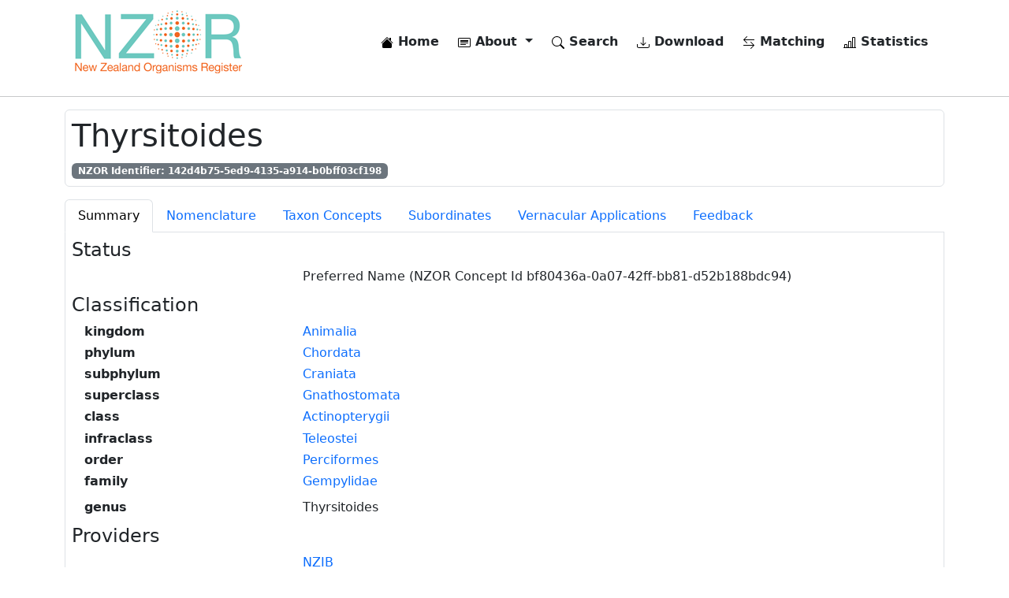

--- FILE ---
content_type: text/html; charset=utf-8
request_url: https://www.nzor.org.nz/names/142d4b75-5ed9-4135-a914-b0bff03cf198
body_size: 6011
content:


<!DOCTYPE html>
<html lang="en">
<head>
    
        <!-- Google tag (gtag.js) -->
<script async src="https://www.googletagmanager.com/gtag/js?id=G-WY063BYKWV"></script>
<script>
    window.dataLayer = window.dataLayer || [];
    function gtag() { dataLayer.push(arguments); }
    gtag('js', new Date());

    gtag('config', 'G-WY063BYKWV');
</script>
    

    <meta charset="utf-8" />
    <meta name="viewport" content="width=device-width, initial-scale=1.0" />
    <meta name="description" content="New Zealand Organism Register NZOR Web Services">

    <title>NZOR Name Details - Thyrsitoides</title>

    <link rel="search" type="application/opensearchdescription+xml" href="/opensearch.xml" />

    <link rel="stylesheet" href="/lib/bootstrap/dist/css/bootstrap.min.css" />
    <link rel="stylesheet" href="/css/site.css?v=3MT3aEo64w9nq6MaL64dZPJBFYztrKO-d89M-yoX60M" />
    <link rel="stylesheet" href="/nzor.web.styles.css?v=1_LqMOS7iUSSTDOTn2VbJspPInyFBEkHCczLYqbm7Us" />
</head>
<body>
    <div b-xaw93ul0g7 class="container">
        <header b-xaw93ul0g7>
            <nav b-xaw93ul0g7 class="navbar navbar-expand-md navbar-toggleable-sm navbar-light bg-white mb-3">
                <div b-xaw93ul0g7 class="container-fluid">
                    <a class="navbar-brand" href="/">
                        <img class="d-none d-lg-flex" src="/images/nzor-logo-80.png" alt="NZOR" />
                        <img class="d-flex d-lg-none" src="/images/nzor-logo-50.png" alt="NZOR" />
                    </a>
                    <button b-xaw93ul0g7 class="navbar-toggler" type="button" data-bs-toggle="collapse" data-bs-target=".navbar-collapse" aria-controls="navbarSupportedContent"
                            aria-expanded="false" aria-label="Toggle navigation">
                        <span b-xaw93ul0g7 class="navbar-toggler-icon"></span>
                    </button>
                    <div b-xaw93ul0g7 class="navbar-collapse collapse d-sm-inline-flex justify-content-between">
                        <ul b-xaw93ul0g7 class="navbar-nav flex-grow-1 justify-content-end">
                            <li b-xaw93ul0g7 class="nav-item me-2">
                                <a class="nav-link text-dark fw-bold" href="/">
                                    <img b-xaw93ul0g7 src="/lib/bootstrap-icons/house-fill.svg">
                                    Home
                                </a>
                            </li>
                            <li b-xaw93ul0g7 class="nav-item dropdown me-2">
                                <a b-xaw93ul0g7 class="nav-link text-dark fw-bold dropdown-toggle" href="#" id="navbarDropdownMenuLink" role="button" data-bs-toggle="dropdown" aria-expanded="false">
                                    <img src="/lib/bootstrap-icons/card-heading.svg">
                                    About
                                </a>
                                <ul b-xaw93ul0g7 class="dropdown-menu" aria-labelledby="navbarDropdownMenuLink">
                                    <li b-xaw93ul0g7><a class="dropdown-item" href="/what-is-nzor">What is NZOR</a></li>
                                    <li b-xaw93ul0g7><a class="dropdown-item" href="/why-do-we-need-nzor">Why do we need NZOR</a></li>
                                    <li b-xaw93ul0g7><a class="dropdown-item" href="/where-is-nzor">Where is NZOR</a></li>
                                    <li b-xaw93ul0g7><a class="dropdown-item" href="/what-data-is-provided">What data is provided</a></li>
                                    <li b-xaw93ul0g7><a class="dropdown-item" href="/who-is-nzor">Who is NZOR</a></li>
                                    <li b-xaw93ul0g7><a class="dropdown-item" href="/history-and-future">History and future</a></li>
                                    <li b-xaw93ul0g7><a class="dropdown-item" href="/data-quality-and-use">Data quality, use, and attribution</a></li>
                                    <li b-xaw93ul0g7><a class="dropdown-item" href="/how-can-i-use-nzor">How can I use NZOR</a></li>
                                    <li b-xaw93ul0g7><a class="dropdown-item" href="/contact-us">Contact us</a></li>
                                    <li b-xaw93ul0g7><a class="dropdown-item" href="/glossary">Glossary</a></li>
                                </ul>
                            </li>
                            <li b-xaw93ul0g7 class="nav-item me-2 fw-bold">
                                <a class="nav-link text-dark" href="/search">
                                    <img src="/lib/bootstrap-icons/search.svg">
                                    Search
                                </a>
                            </li>
                            <li b-xaw93ul0g7 class="nav-item me-2 fw-bold">
                                <a class="nav-link text-dark" href="/downloads">
                                    <img src="/lib/bootstrap-icons/download.svg">
                                    Download
                                </a>
                            </li>
                            <li b-xaw93ul0g7 class="nav-item me-2 fw-bold">
                                <a class="nav-link text-dark" href="/matches">
                                    <img src="/lib/bootstrap-icons/arrow-left-right.svg">
                                    Matching
                                </a>
                            </li>
                            <li b-xaw93ul0g7 class="nav-item fw-bold">
                                <a class="nav-link text-dark" href="/statistics">
                                    <img src="/lib/bootstrap-icons/bar-chart-line.svg">
                                    Statistics
                                </a>
                            </li>
                        </ul>
                    </div>
                </div>
            </nav>
        </header>
    </div>

    <hr b-xaw93ul0g7 />

    <div b-xaw93ul0g7 class="container">
        <main b-xaw93ul0g7 role="main" class="pb-3">
            
    <div class="border rounded p-2 mb-3">
        <h1>
            Thyrsitoides
        </h1>
        <span class="badge text-bg-secondary">NZOR Identifier: 142d4b75-5ed9-4135-a914-b0bff03cf198</span>
    </div>
        <ul class="nav nav-tabs" role="tablist">
            <li class="nav-item">
                <a class="nav-link active" id="summary-tab" data-bs-toggle="tab" data-bs-target="#summary" href="#">Summary</a>
            </li>
            <li class="nav-item">
                <a class="nav-link" id="nomenclature-tab" data-bs-toggle="tab" data-bs-target="#nomenclature" href="#">Nomenclature</a>
            </li>
            <li class="nav-item">
                <a class="nav-link" id="concepts-tab" data-bs-toggle="tab" data-bs-target="#concepts" href="#">Taxon Concepts</a>
            </li>
            <li class="nav-item">
                <a class="nav-link" id="subordinates-tab" data-bs-toggle="tab" data-bs-target="#subordinates" href="#">Subordinates</a>
            </li>
            <li class="nav-item">
                <a class="nav-link" id="vernacular-applications-tab" data-bs-toggle="tab" data-bs-target="#vernacular-applications" href="#">Vernacular Applications</a>
            </li>
            <li class="nav-item">
                <a class="nav-link" id="feedback-tab" data-bs-toggle="tab" data-bs-target="#feedback" href="#">Feedback</a>
            </li>
        </ul>
        <div class="tab-content border-start border-bottom border-end p-2">
            <div class="tab-pane active" id="summary" aria-labelledby="summary-tab">
                

<h4>
    Status
</h4>

<div class="ms-3">
    <dl class="row">
            <dt class="col-3"></dt>
                <dd class="col-9">
                    Preferred Name (NZOR Concept Id bf80436a-0a07-42ff-bb81-d52b188bdc94)
                </dd>
    </dl>
</div>

<h4>
    Classification
</h4>

    <div class="ms-3">
        <dl class="row">
                    <dt class="col-3">kingdom</dt>
                    <dd class="col-9">
                        <a href="/names/f38e12bf-0be7-4f13-b739-e2bc1b763ae0">Animalia</a>
                    </dd>
                    <dt class="col-3">phylum</dt>
                    <dd class="col-9">
                        <a href="/names/406e3eca-a45f-43d7-ab69-43831f3412b4">Chordata</a>
                    </dd>
                    <dt class="col-3">subphylum</dt>
                    <dd class="col-9">
                        <a href="/names/2a068e17-cad6-4c5e-b4a2-864d45641b3b">Craniata</a>
                    </dd>
                    <dt class="col-3">superclass</dt>
                    <dd class="col-9">
                        <a href="/names/048185af-8ee7-4722-8890-2e0e3beb39c9">Gnathostomata</a>
                    </dd>
                    <dt class="col-3">class</dt>
                    <dd class="col-9">
                        <a href="/names/6d61ac8b-f141-470b-8194-bfb6a458a05f">Actinopterygii</a>
                    </dd>
                    <dt class="col-3">infraclass</dt>
                    <dd class="col-9">
                        <a href="/names/d78e22e8-1d2c-4d55-b9c9-c023eb09d413">Teleostei</a>
                    </dd>
                    <dt class="col-3">order</dt>
                    <dd class="col-9">
                        <a href="/names/fda06312-8bce-4ecd-82b0-83aed3f08f4d">Perciformes</a>
                    </dd>
                    <dt class="col-3">family</dt>
                    <dd class="col-9">
                        <a href="/names/b7aea40f-7d63-415d-a52b-f3a80df60f70">Gempylidae</a>
                    </dd>
        </dl>
        <dl class="row">
            <dt class="col-3">genus</dt>
            <dd class="col-9">Thyrsitoides</dd>
        </dl>
    </div>


    <h4>
        Providers
    </h4>
    <div class="ms-3">
        <dl class="row">
                <dt class="col-3"></dt>
                <dd class="col-9"><a href="/providers/NZIB">NZIB</a></dd>
        </dl>
        <dl class="row">
            <dt class="col-3"></dt>
            <dd class="col-9">
                <a href="/names/142d4b75-5ed9-4135-a914-b0bff03cf198/providers">Provider Contribution Summary</a>
            </dd>
        </dl>
    </div>



            </div>
            <div class="tab-pane" id="nomenclature">
                
    <h4>
        Scientific Name
    </h4>
    <div class="ms-3">
        <dl class="row">
                <dt class="col-3">Rank</dt>
                <dd class="col-9">genus</dd>
        </dl>
    </div>

<div class="ms-3">
    <dl class="row">
            <dt class="col-3">Governing Code</dt>
            <dd class="col-9">ICZN</dd>
        <dt class="col-3">Is Recombination</dt>
        <dd class="col-9">No</dd>
    </dl>
</div>

            </div>
            <div class="tab-pane" id="concepts">
                


        <div class="card mb-2">
            <div class="card-body">
                <h4>Taxon Concept</h4>
                <div class="ms-3">
                    <dl class="row">
                        <dt class="col-3">NZOR Concept Id</dt>
                        <dd class="col-9">bf80436a-0a07-42ff-bb81-d52b188bdc94</dd>

                            <dt class="col-3">According to</dt>
                            <dd class="col-9">NZIB (2012-) New Zealand Inventory of Biodiversity Name Based Concepts</dd>
                                <dt class="col-3">Has Parent</dt>
                                <dd class="col-9">
                                    <a href="/names/b7aea40f-7d63-415d-a52b-f3a80df60f70">Gempylidae</a>
                                     (In use by NZOR)
                                </dd>
                                <dt class="col-3">Preferred Name</dt>
                                <dd class="col-9">
                                    <a href="/names/142d4b75-5ed9-4135-a914-b0bff03cf198">Thyrsitoides</a>
                                     (In use by NZOR)
                            }
                                </dd>
                    </dl>
                </div>
            </div>
        </div>

            </div>
            <div class="tab-pane" id="subordinates">
                
        <h4>Subordinate Taxon Concept</h4>
        <div class="ms-3">
            <dl class="row">
                <dt class="col-3">Full Name</dt>
                <dd class="col-9">
                    <a href="/names/4815f642-c7c7-46d6-a8ec-00d8a1a4d032">Thyrsitoides species</a>
                </dd>
                    <dt class="col-3">According To</dt>
                    <dd class="col-9">NZIB (2012-) New Zealand Inventory of Biodiversity Name Based Concepts</dd>
            </dl>
        </div>

            </div>
            <div class="tab-pane" id="vernacular-applications">
                


    <h4>No vernacular applications</h4>

            </div>
            <div class="tab-pane" id="feedback">
                
<div id="feedbackInfo" class="alert alert-primary" role="alert">
    Please enter your feedback regarding the status of this name in New Zealand. Select (if applicable) the providers you would like to notify.
</div>
<div id="feedbackError" class="alert alert-danger" role="alert">
    A problem occurred while submitting your feedback.
</div>
<div id="feedbackSuccess" class="alert alert-success" role="alert">
    Thanks for your feedback.
</div>

<form id="feedbackForm" class="needs-validation" novalidate>
    <h4>Provide feedback for this name</h4>

    <hr />

    <input name="__RequestVerificationToken" type="hidden" value="CfDJ8CVZMC8SvhJChGOXGigxdmfPVvBpT--TSrtPUaepkWoniAUqIldbRYnDbRzdnvI7mpJdg0wrZeafZjWFg5hwhvmpQwraH1qFZpdnMGByBs5aTMDLhMEKmB8VJncKsJq7Gi7LOqQUvr5XsnW401AzREk" />

    <input type="hidden" id="nameId" value="142d4b75-5ed9-4135-a914-b0bff03cf198" />

    <div>
        <label class="fw-bold">Providers</label>
            <div class="form-check">
                <input id="providerNZIB" name="providerNZIB" type="checkbox" class="form-check-input" value="NZIB">
                <label class="form-check-label">NZIB</label>
            </div>
    </div>

    <div>
        <label for="sender" class="fw-bold mt-2 form-label">Sender</label>
        <input id="sender" name="sender" type="text" class="form-control" placeholder="Enter your name here">
    </div>
    <div>
        <label for="senderEmail" class="fw-bold mt-2 form-label">Email</label>
        <input id="senderEmail" name="senderEmail" type="email" class="form-control" placeholder="Enter your email here">
    </div>
    <div>
        <label for="message" class="fw-bold mt-2 form-label">Feedback</label>
        <textarea id="message" name="message" rows="4" class="form-control" placeholder="Enter your feedback here"></textarea>
    </div>

    <div class="alert alert-secondary mt-3" role="alert">
        <div>
            Please complete the following test to help prevent spamming on this site
        </div>
        <div class="mt-3">
            <span id="randomNumber1"></span>&nbsp;plus&nbsp;<span id="randomNumber2"></span>&nbsp;equals
        </div>
        <div class="mt-3">
            <input id="testAnswer" name="testAnswer" type="text" class="form-control w-25" autocomplete="off">
        </div>
    </div>

    <button id="submit" type="submit" class="btn btn-primary">Submit</button>
</form>

            </div>
        </div>


        </main>
    </div>

    <footer b-xaw93ul0g7 class="border-top footer">
        <div b-xaw93ul0g7 class="container">
            <div b-xaw93ul0g7 class="row pt-3">
                <div b-xaw93ul0g7 class="col">
                    <div b-xaw93ul0g7 class="mb-2">
                        Version: 3.0.0-build-1834-master
                    </div>
                    <div b-xaw93ul0g7>
                        Web Service Url: <a b-xaw93ul0g7 href="https://data.nzor.org.nz" target="_blank">https://data.nzor.org.nz</a>
                    </div>
                </div>
                <div b-xaw93ul0g7 class="col">
                    <span b-xaw93ul0g7><a b-xaw93ul0g7 href="https://manaakiwhenua.atlassian.net/wiki/spaces/nzor" target="_blank"><img src="/lib/bootstrap-icons/file-text-fill.svg" alt="Terms of use" /> Documentation</a></span>
                    <span b-xaw93ul0g7>&nbsp;&nbsp;|&nbsp;&nbsp;</span>
                    <span b-xaw93ul0g7><a href="/terms-of-use"><img src="/lib/bootstrap-icons/puzzle-fill.svg" alt="Terms of use" /> Terms of Use</a></span>
                    <span b-xaw93ul0g7>&nbsp;&nbsp;|&nbsp;&nbsp;</span>
                    <span b-xaw93ul0g7><a href="/contact-us"><img src="/lib/bootstrap-icons/envelope-fill.svg" alt="Contact us" /> Contact Us</a></span>
                </div>
            </div>
        </div>
    </footer>

    <script src="/lib/jquery/dist/jquery.min.js"></script>
    <script src="/lib/bootstrap/dist/js/bootstrap.bundle.min.js"></script>
    <script src="/js/site.js?v=BxFAw9RUJ1E4NycpKEjCNDeoSvr4RPHixdBq5wDnkeY"></script>

    
    <script type="text/javascript" src="/lib/jquery-validation/dist/jquery.validate.min.js"></script>

    <script type="text/javascript">
        const randomNumber1 = Math.floor(Math.random() * 10) + 1;
        const randomNumber2 = Math.floor(Math.random() * 10) + 1;
        const testAnswer = randomNumber1 + randomNumber2;

        $.validator.setDefaults({
            submitHandler: function () {
                event.preventDefault();
                event.stopPropagation();

                var feedbackData = {};

                feedbackData.nameId = $("#nameId").val();
                feedbackData.sender = $("#sender").val();
                feedbackData.senderEmail = $("#senderEmail").val();
                feedbackData.message = $("#message").val();
                feedbackData.__RequestVerificationToken = $("[name='__RequestVerificationToken']").val();

                var providerCodes = [];
                $(':checkbox:checked').each(function (i) {
                    providerCodes[i] = $(this).val();
                });
                feedbackData.sendTo = providerCodes.join(";");

                $("#submit").text('Submitting...');

                var request = $.post('/names/feedback', feedbackData);

                request.done(function (response) {
                    if (response === "success") {
                        $("#feedbackInfo").hide();
                        $("#feedbackSuccess").show();
                        $("#feedbackError").hide();
                        $("#feedbackForm").fadeOut('slow');
                    } else {
                        $("#feedbackInfo").hide();
                        $("#feedbackSuccess").hide();
                        $("#feedbackError").show();
                        $("#submit").text('Submit');
                    }
                });

                request.fail(function () {
                    $("#feedbackInfo").hide();
                    $("#feedbackSuccess").hide();
                    $("#feedbackError").show();
                    $("#submit").text('Submit');
                });
            }
        });

        $.validator.addMethod("test_question", function (value, element) {
            return this.optional(element) || value == testAnswer;
        }, "The answer you have entered is incorrect");

        $(document).ready(function () {
            $("#feedbackForm").validate({
                rules: {
                    sender: "required",
                    senderEmail: {
                        required: true,
                        email: true
                    },
                    message: "required",
                    testAnswer: { test_question: true, required: true }
                },
                messages: {
                    sender: "Please enter your name",
                    senderEmail: "Please enter a valid email address",
                    message: "Please enter your feedback"
                },
                errorElement: "span",
                errorPlacement: function (error, element) {
                    // Add the `help-block` class to the error element
                    error.addClass("invalid-feedback");

                    if (element.prop("type") === "checkbox") {
                        error.insertAfter(element.parent("label"));
                    } else {
                        error.insertAfter(element);
                    }
                },
                highlight: function (element, errorClass, validClass) {
                    $(element).closest(".form-control").addClass("is-invalid").removeClass("is-valid");
                },
                unhighlight: function (element, errorClass, validClass) {
                    $(element).closest(".form-control").addClass("is-valid").removeClass("is-invalid");
                }
            });

            $("#randomNumber1").html(randomNumber1);
            $("#randomNumber2").html(randomNumber2);

            $("#feedbackInfo").show();
            $("#feedbackSuccess").hide();
            $("#feedbackError").hide();
        });
    </script>
    
</body>
</html>
